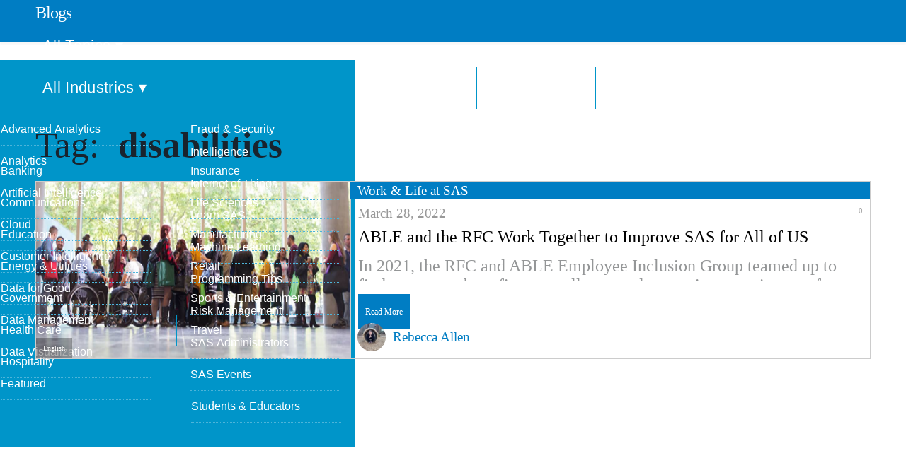

--- FILE ---
content_type: text/css; charset: utf-8;charset=UTF-8
request_url: https://blogs.sas.com/content/?bunyad_custom_css=1&ver=6.6
body_size: 1358
content:
@font-face { font-family: "Anova"; src: url('https://www.sas.com/includes/fonts/sas/Anova-Regular.woff2') format('woff'); }
@font-face { font-family: "Anova Bold"; src: url('https://www.sas.com/includes/fonts/sas/Anova-Bold.woff2') format('woff'); }
@font-face { font-family: "Anova Light"; src: url('https://www.sas.com/includes/fonts/sas/Anova-Light.woff2') format('woff'); }
::selection { background: #007dc3; }

::-moz-selection { background: #007dc3; }

.top-bar, .post-content .modern-quote, .mobile-head { border-top-color: #007dc3; }

.trending-ticker .heading, .breadcrumbs .location, .gallery-title, .related-posts .section-head, 
.post-content a, .comments-list .bypostauthor .comment-author a, .error-page 
.text-404, .main-color, .section-head.prominent, .block.posts .fa-angle-right, a.bbp-author-name, .main-stars span:before,
.main-stars, .recentcomments .url, .nav-light .menu > li:hover > a, .nav-light .menu > .current-menu-item > a, 
.nav-light .menu > .current-menu-parent > a, .nav-light-search .active .search-icon, .nav-light-search .search-icon:hover,
.nav-light .menu li li:hover > a, .nav-light .menu li li.current-menu-item > a, .nav-light .mega-menu .sub-nav li:hover > a, 
.nav-light .menu .sub-nav li.current-menu-item > a { color: #007dc3; }

.navigation .menu > li:hover > a, .navigation .menu >.current-menu-item > a, .navigation .menu > .current-menu-parent > a,
.navigation .menu > .current-menu-ancestor > a, .tabbed .tabs-list .active a, .nav-search .search-icon:hover, 
.nav-search .active .search-icon, .comment-content .reply, .sc-tabs .active a { border-bottom-color: #007dc3; }

.main-featured .cat, .main-featured .pages .flex-active, .rate-number .progress, .highlights .rate-number .progress, 
.main-pagination .current, .main-pagination a:hover, .cat-title, .sc-button-default:hover, .drop-caps, .review-box .bar,
.review-box .overall, .post .read-more a, .button, .post-pagination > span { background: #007dc3; }

.post-content .wpcf7-not-valid-tip, .main-heading, .review-box .heading, .post-header .post-title:before, 
.highlights h2:before, div.bbp-template-notice, div.indicator-hint, div.bbp-template-notice.info, 
.modal-header .modal-title, .entry-title, .page-title { border-left-color: #007dc3; }

@media only screen and (max-width: 799px) { .navigation .mobile .fa { background: #007dc3; } }

body, body.boxed { background-color: #fff;; }

.post-content a { color: #007dc3; }

.top-bar, .top-bar.dark { background-color: #fff;; }

.main-head { background-color: #007dc3; background-image: none;; }

.main .sidebar .widgettitle, .tabbed .tabs-list { background-color: #fff;; }

.main .sidebar .widgettitle, .tabbed .tabs-list a { color: #000; }

body, .main .sidebar .widgettitle, .tabbed .tabs-list, h3.gallery-title, .comment-respond small, .main-heading, .gallery-title, .section-head, .main-footer .widgettitle, .entry-title, .page-title { font-family:  Anova;  }
.post-content { font-family:  Arial, "Helvetica Neue", Helvetica, sans-serif;  }
.navigation .menu { font-family:  Anova;  }
.highlights .excerpt, .listing-alt .content .excerpt { font-family:  Anova;  }
.post-header h1, .post-content h1, .post-content h2, .post-content h3, .post-content h4, .post-content h5, .post-content h6 { font-family:  Anova;  }
h1, h2, h3, h4, h5, h6, .gallery-block .carousel .title a, .list-timeline .posts article, .posts-list .content > a, .block.posts a, 
								#bbpress-forums .bbp-topic-title, #bbpress-forums .bbp-forum-title, .bbpress.single-topic .main-heading, .navigate-posts .link { font-family:  Anova;  }

.wp_syntax pre {
  font-size: 14px;
}

/* Custom design asked by Fujino-san */
.postid-7554 .post-content h2 {
  color: #0378cd;
}
.postid-7554 .post-content blockquote p {
 font-size: 18px;
}
.postid-7872 h2, .postid-8193 h2 {
  color: #0378cd;
}


--- FILE ---
content_type: application/javascript
request_url: https://blogs.sas.com/content/wp-content/themes/smart-mag-child/library/scripts/sas.js?ver=20211203
body_size: 990
content:
(function($) {
    'use strict';
    
    $(document).ready(function() {
        
        /* Move the menus */
        $('#nav-blog-menu-1').detach().appendTo('li.nav-item-1');
        $('#nav-blog-menu-2').detach().appendTo('li.nav-item-2');
        
        /* Mobile Business Menu: */
        $('li.nav-item-1 > a').bind( "touchstart", function(event){
            // Disable all menu links 
            event.preventDefault();
            
            // Show/hide business menu
            var menu = $('li.nav-item-1 div.blog-menu');
            if ( menu.hasClass('is-active') ) {
                menu.removeClass('is-active');
            } else {
                menu.addClass('is-active');
            }
            
            // Hide technology menu
            $('li.nav-item-2 div.blog-menu').removeClass('is-active');
        });
        
        /* Mobile Technology Menu: */
        $('li.nav-item-2 > a').bind( "touchstart", function(event){
            // Disable all menu links 
            event.preventDefault();
            
            // Show/hide technology menu
            var menu = $('li.nav-item-2 div.blog-menu');
            if ( menu.hasClass('is-active') ) {
                menu.removeClass('is-active');
            } else {
                menu.addClass('is-active');
            }
            
            // Hide business menu
            $('li.nav-item-1 div.blog-menu').removeClass('is-active');
        });
        
        /* Desktop Business Menu: */
        $('body').on('click', 'li.nav-item-1 > a', function(event) {
            // Disable all menu links 
            event.preventDefault();
            
            // Show/hide business menu
            var menu = $('li.nav-item-1 div.blog-menu');
            if ( menu.hasClass('is-active') ) {
                menu.removeClass('is-active');
            } else {
                menu.addClass('is-active');
            }
            
            // Hide technology menu
            $('li.nav-item-2 div.blog-menu').removeClass('is-active');
        });
        
        /* Technology Business Menu: */
        $('body').on('click', 'li.nav-item-2 > a', function(event) {
            // Disable all menu links 
            event.preventDefault();
            
            // Show/hide technology menu
            var menu = $('li.nav-item-2 div.blog-menu');
            if ( menu.hasClass('is-active') ) {
                menu.removeClass('is-active');
            } else {
                menu.addClass('is-active');
            }
            
            // Hide business menu
            $('li.nav-item-1 div.blog-menu').removeClass('is-active');
        });
        
        /* Handle close buttons in blog menus */
        $('.blog-menu').bind( "touchstart", function(event){
            if ( $(event.target).is('button') ) {
                $('.blog-menu').removeClass('is-active');
            }
        });
        $('body').on('click', '.blog-menu', function(event) {
            if ( $(event.target).is('button') ) {
                $('.blog-menu').removeClass('is-active');
            }
        });
        
        /* Disable hash on hamburger */
        $('body').on('click', 'div.menu-icon > a', function(event) {
            event.preventDefault();
        });
        
        /* Disable hash on right nav X button */
        $('body').on('click', 'li.close > a', function(event) {
            event.preventDefault();
        });
        
        /* Hide blog menus when pheader is clicked */
        $('div.header').click(
            function() {
                $('.blog-menu').removeClass('is-active');
            }
        );
        
        /* Disable hash on back to top button */
        $('body').on('click', 'a.topbutton', function(event) {
            event.preventDefault();
        });
        
        /* back to top button */
        var offset = 100;
        var speed = 250;
        var duration = 500;
        $(window).scroll(function() {
            if ($(this).scrollTop() < offset) {
                $('.topbutton').fadeOut(duration);
            } else {
                $('.topbutton').fadeIn(duration);
            }
        });
        $('.topbutton').on('click', function() {
            $('html, body').animate({scrollTop:0}, speed);
            return false;
        });
        
        /* Make sure the action attribute is correct in the comment form */
        $('#comment-submit').click(function() {
            var path = location.pathname;
            var trim1 = path.substring(9);
            var trim2 = trim1.substring(0, trim1.indexOf('/'));
            var newValue = '/content/' + trim2 + '/wp-comments-post.php';
            $('#commentform').attr('action', newValue);
        });
    
    });
})(jQuery);